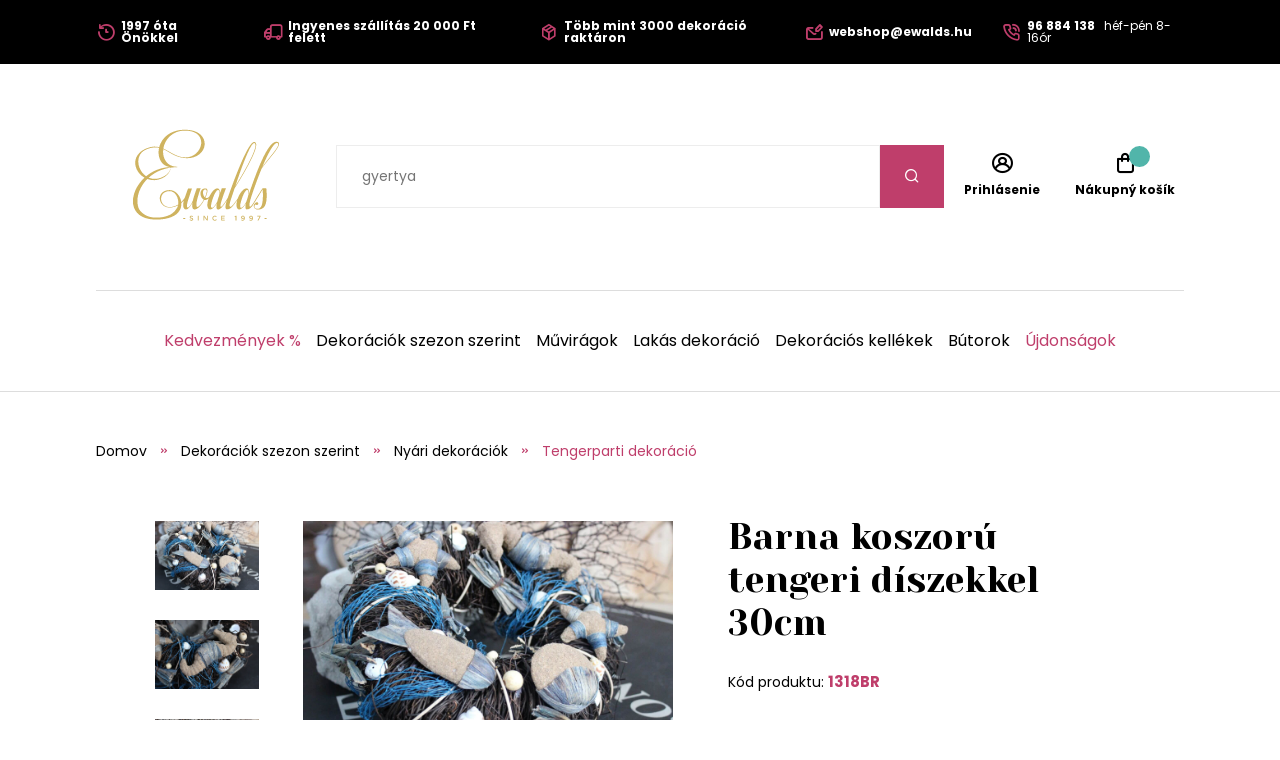

--- FILE ---
content_type: text/html;charset=UTF-8
request_url: https://www.ewalds.hu/termek/barna-koszoru-tengeri-diszekkel-30cm-23966980
body_size: 9718
content:
<!DOCTYPE html>
<html xmlns="http://www.w3.org/1999/xhtml" lang="hu">
    <head>
        <meta charset="UTF-8">
            <title>Barna koszorú tengeri díszekkel 30cm | Ewalds.hu</title>
            
            <meta name="_csrf" content="BEgAgjFxC7DyRWn9u-gNHbZq0JXaZ8bdKfGcewNOwGyFh8p3MXg04FMSP9LfcFyY2MU5eddZ_azjVv7wEcmoT2B5plvk4_tO"/>
            <meta name="_csrf_header" content="X-CSRF-TOKEN"/>
            <meta name="viewport" content="width=device-width, initial-scale=1.0"/>
            <meta http-equiv="Content-Language" content="hu"/>
            <meta http-equiv="Accept-Language" content="hu"/>
            <link rel="preload" as="style" href="/css/fonts.min.css"/>
            <link rel="preload" as="style" href="/css/screen.min.css"/>
            
            <link rel="preload" as="style" href="https://s.ewalds.sk/css/custom.css?v=1699052575000"/>
            <link rel="preload" as="script" href="/js/bundle.min.js"/>
            <link rel="preload" as="script" href="https://scripts.luigisbox.com/LBX-157439.js"/>
            <meta property="og:title" content="Barna koszorú tengeri díszekkel 30cm | Ewalds.hu" />
            
            <meta property="og:image" content="https://s.ewalds.sk/23966000/23966980/405131810.jpg"/>
            <meta property="og:image:alt" content="Barna koszorú tengeri díszekkel 30cm"/>
            <meta property="og:url" content="https://www.ewalds.hu/termek/barna-koszoru-tengeri-diszekkel-30cm-23966980"/>
            <meta property="og:site_name" content="Ewalds.hu" />
            <meta property="og:locale" content="hu"/>
            <meta property="og:type" content="website"/>
            <meta name="facebook-domain-verification" content="1mz1hrq6hkyoj18nkr5awzm1r4zl18"/>
            
            <link rel="apple-touch-icon" sizes="180x180" href="/img/favicon/apple-touch-icon.png"/>
            <link rel="icon" type="image/png" sizes="32x32" href="/img/favicon/favicon-32x32.png"/>
            <link rel="icon" type="image/png" sizes="16x16" href="/img/favicon/favicon-16x16.png"/>
            <link rel="manifest" href="/img/favicon/site.webmanifest"/>
            <link rel="mask-icon" href="/img/favicon/safari-pinned-tab.svg" color="#bf3e6b"/>
            <meta name="msapplication-TileColor" content="#ffffff"/>
            <meta name="theme-color" content="#ffffff"/>
            <link rel="stylesheet" href="https://s.ewalds.sk/css/custom.css?v=1699052575000"/>
            <link rel="stylesheet" href="/css/fonts.min.css"/>
            <link rel="stylesheet" href="/css/screen.min.css"/>
            
            
            
            <script type="application/ld+json">
   {"offers":{"priceCurrency":"HUF","availability":"https://schema.org/InStock","@type":"Offer","url":"https://www.ewalds.hu/termek/barna-koszoru-tengeri-diszekkel-30cm-23966980","price":"6560"},"image":["https://s.ewalds.sk/23966000/23966980/405131810.jpg","https://s.ewalds.sk/23966000/23966980/405131811.jpg","https://s.ewalds.sk/23966000/23966980/405131818.jpg"],"@type":"Product","name":"Barna koszorú tengeri díszekkel 30cm","description":"Barna dekor koszorú tengeri díszekkel - a tavaszi és nyári teraszok tökéletes díszítőeleme. ","mpn":"1318BR","@context":"https://schema.org/"}
</script>

            
            

<script>window.dataLayer = window.dataLayer || []; dataLayer.push({'user_type': 'visitor'});</script>

<script>
    dataLayer.push({
    'ecommerce': {
    'currencyCode': 'HUF',
            'detail': {
            'products': [{
            'name': 'Barna koszorú tengeri díszekkel 30cm',
                    'id': '1318BR',
                    'price': '6560',
                    'category': 'Dekorációk szezon szerint/Nyári dekorációk/Tengerparti dekoráció',
                    'dimension3': 'no',
                    'metric6': 6560
            }]
            }
    },
            'event': 'ecomProductDetailPage'
    });</script>



<!-- Google Tag Manager -->
<script>(function (w, d, s, l, i) {
    w[l] = w[l] || [];
    w[l].push({'gtm.start': new Date().getTime(), event: 'gtm.js'});
    var f = d.getElementsByTagName(s)[0], j = d.createElement(s), dl = l != 'dataLayer' ? '&l=' + l : '';
    j.async = true;
    j.src = 'https://sst.ewalds.hu/web.js?id='+i+dl;
    f.parentNode.insertBefore(j, f);
    })(window, document, 'script', 'dataLayer', 'GTM-TR7DX3');</script>
<!-- End Google Tag Manager -->
    </head>
    
    <body>
        <!-- Google Tag Manager (noscript) -->
        <noscript><iframe src="https://sst.ewalds.hu/ns.html?id=GTM-TR7DX3" height="0" width="0" style="display:none;visibility:hidden"></iframe></noscript>
        <!-- End Google Tag Manager (noscript) -->
        <header class="page-header">
            <div class="info-panel">
                <div class="content-wrap">
                    <div class="container">
                        <div class="column">
                            <ul class="info-list">
<li><a href="#"> <span class="icon icon-history"></span> <span class="text"><strong>1997 óta Önökkel</strong></span> </a></li>
<li><a href="#"> <span class="icon icon-truck"></span> <span class="text"><strong>Ingyenes szállítás 20 000 Ft felett</strong></span> </a></li>
<li><a href="#"> <span class="icon icon-box"></span> <span class="text"><strong>Több mint 3000 dekoráció raktáron</strong></span> </a></li>
</ul>
                        </div>
                        <div class="column">
                            <ul class="info-list">
<li><a href="mailto:webshop@ewalds.hu"> <span class="icon icon-envelope-edit"></span> <span class="text"><strong>webshop@ewalds.hu</strong></span> </a></li>
<li><a href="tel:+36 96 884 138"> <span class="icon icon-phone-volume"></span> <span class="text"><strong>96 884 138</strong> <span class="desktop-m-hide">&nbsp; h&eacute;f-p&eacute;n 8-16&oacute;r</span></span> </a></li>
</ul>
                            <input type="hidden" value="hu" id="selectedLanguageCode"/>
                            
                        </div>
                    </div>
                </div>
            </div>
            
            <div class="items-panel">
                <div class="content-wrap">
                    <div class="container">
                        <div class="left">
                            <a href="#" class="menu-toggle">
                                <span></span>
                                <span></span>
                                <span></span>
                                <span></span>
                            </a>
                            <div class="logo-box">
                                <a href="/">
                                    <img src="/img/logo.svg" alt="Logo Ewalds"/>
                                </a>
                            </div>
                        </div>
                        <div class="center">
                            <div class="quick-search-box">
                                <form action="#">
                                    <input type="text" class="quick-search-box" placeholder="Nájdite vašu dekoráciu, darček, kategóriu" name="s">
                                        <button type="submit" class="submit-form"><span class="icon icon-search"></span></button>
                                </form>
                                
                            </div>
                        </div>
                        <div class="right">
                            <ul class="user-actions-list">
                                <li class="mobile-show">
                                    <a href="#" class="open-menu">
                                        <span class="icon icon-search"></span>
                                    </a>
                                </li>
                                
                                <li>
                                    <a href="/login" class="user-action-item">
                                        <span class="icon icon-user-circle"></span>
                                        <span class="text">Prihlásenie</span>
                                    </a>
                                </li>
                                <li>
                                    <a href="/cart" class="user-action-item">
                                        <span class="products-count cart"></span>
                                        <span class="icon icon-shopping-bag"></span>
                                        <span class="text">Nákupný košík</span>
                                    </a>
                                    <div class="header-cart-box">
                                    </div>
                                </li>
                            </ul>
                        </div>
                    </div>
                </div>
            </div>
            <nav class="main-nav">
                <div class="content-wrap">
                    <ul class="categories-list">
                        <li>
                            <a href="/kategoria/kedvezmenyek-208612" class="primary-color">Kedvezmények %</a>
                        </li>
                        
                        <li class="has-sub-menu">
                            <a href="/kategoria/dekoraciok-szezon-szerint-407411627">Dekorációk szezon szerint</a>
                            <div class="sub-menu">
                                <div class="content-wrap">
                                    <div class="category-boxes-container">
                                        <div class="category-box">
                                            <a href="/kategoria/karacsonyi-dekoracio-52646">
                                                <div class="inner">
                                                    <figure class="image fit-image">
                                                        <!--<img th:alt="${child.name}" th:src="${child.imageUrl}" />-->
                                                        <img src="/img/default-product-img.png" alt="Karácsonyi dekoráció" data-src="https://s.ewalds.sk/52000/52646/445917345.jpg" class="lazyload"/>
                                                    </figure>
                                                    <div class="text">
                                                        <h3 class="category-title">Karácsonyi dekoráció</h3>
                                                    </div>
                                                </div>
                                            </a>
                                        </div>
                                        <div class="category-box">
                                            <a href="/kategoria/oszi-dekoraciok-6205609">
                                                <div class="inner">
                                                    <figure class="image fit-image">
                                                        <!--<img th:alt="${child.name}" th:src="${child.imageUrl}" />-->
                                                        <img src="/img/default-product-img.png" alt="Őszi dekorációk" data-src="https://s.ewalds.sk/6205000/6205609/445917342.jpg" class="lazyload"/>
                                                    </figure>
                                                    <div class="text">
                                                        <h3 class="category-title">Őszi dekorációk</h3>
                                                    </div>
                                                </div>
                                            </a>
                                        </div>
                                        <div class="category-box">
                                            <a href="/kategoria/tavaszi-dekoraciok-146406839">
                                                <div class="inner">
                                                    <figure class="image fit-image">
                                                        <!--<img th:alt="${child.name}" th:src="${child.imageUrl}" />-->
                                                        <img src="/img/default-product-img.png" alt="Tavaszi dekorációk" data-src="https://s.ewalds.sk/146406000/146406839/445917341.jpg" class="lazyload"/>
                                                    </figure>
                                                    <div class="text">
                                                        <h3 class="category-title">Tavaszi dekorációk</h3>
                                                    </div>
                                                </div>
                                            </a>
                                        </div>
                                        <div class="category-box">
                                            <a href="/kategoria/nyari-dekoraciok-5913523">
                                                <div class="inner">
                                                    <figure class="image fit-image">
                                                        <!--<img th:alt="${child.name}" th:src="${child.imageUrl}" />-->
                                                        <img src="/img/default-product-img.png" alt="Nyári dekorációk" data-src="https://s.ewalds.sk/5913000/5913523/445917344.jpg" class="lazyload"/>
                                                    </figure>
                                                    <div class="text">
                                                        <h3 class="category-title">Nyári dekorációk</h3>
                                                    </div>
                                                </div>
                                            </a>
                                        </div>
                                        <div class="category-box">
                                            <a href="/kategoria/sirdiszek-6094064">
                                                <div class="inner">
                                                    <figure class="image fit-image">
                                                        <!--<img th:alt="${child.name}" th:src="${child.imageUrl}" />-->
                                                        <img src="/img/default-product-img.png" alt="Sírdíszek" data-src="https://s.ewalds.sk/6094000/6094064/445917338.jpg" class="lazyload"/>
                                                    </figure>
                                                    <div class="text">
                                                        <h3 class="category-title">Sírdíszek</h3>
                                                    </div>
                                                </div>
                                            </a>
                                        </div>
                                        <div class="category-box">
                                            <a href="/kategoria/ajandekcsomagok-446945631">
                                                <div class="inner">
                                                    <figure class="image fit-image">
                                                        <!--<img th:alt="${child.name}" th:src="${child.imageUrl}" />-->
                                                        <img src="/img/default-product-img.png" alt="Ajándékcsomagok" data-src="https://s.ewalds.sk/446945000/446945631/446945807.jpg" class="lazyload"/>
                                                    </figure>
                                                    <div class="text">
                                                        <h3 class="category-title">Ajándékcsomagok</h3>
                                                    </div>
                                                </div>
                                            </a>
                                        </div>
                                    </div>
                                </div>
                            </div>
                        </li>
                        <li class="has-sub-menu">
                            <a href="/kategoria/muviragok-465147">Művirágok</a>
                            <div class="sub-menu">
                                <div class="content-wrap">
                                    <div class="category-boxes-container">
                                        <div class="category-box">
                                            <a href="/kategoria/muvirag-vazaba-1197528">
                                                <div class="inner">
                                                    <figure class="image fit-image">
                                                        <!--<img th:alt="${child.name}" th:src="${child.imageUrl}" />-->
                                                        <img src="/img/default-product-img.png" alt="Művirág vázába" data-src="https://s.ewalds.sk/1197000/1197528/431504052.jpg" class="lazyload"/>
                                                    </figure>
                                                    <div class="text">
                                                        <h3 class="category-title">Művirág vázába</h3>
                                                    </div>
                                                </div>
                                            </a>
                                        </div>
                                        <div class="category-box">
                                            <a href="/kategoria/viragfajtak-szerint-405043073">
                                                <div class="inner">
                                                    <figure class="image fit-image">
                                                        <!--<img th:alt="${child.name}" th:src="${child.imageUrl}" />-->
                                                        <img src="/img/default-product-img.png" alt="Virágfajták szerint" data-src="https://s.ewalds.sk/405043000/405043073/431517146.jpg" class="lazyload"/>
                                                    </figure>
                                                    <div class="text">
                                                        <h3 class="category-title">Virágfajták szerint</h3>
                                                    </div>
                                                </div>
                                            </a>
                                        </div>
                                        <div class="category-box">
                                            <a href="/kategoria/tipus-szerint-405299402">
                                                <div class="inner">
                                                    <figure class="image fit-image">
                                                        <!--<img th:alt="${child.name}" th:src="${child.imageUrl}" />-->
                                                        <img src="/img/default-product-img.png" alt="Típus szerint" data-src="https://s.ewalds.sk/405299000/405299402/431517184.jpg" class="lazyload"/>
                                                    </figure>
                                                    <div class="text">
                                                        <h3 class="category-title">Típus szerint</h3>
                                                    </div>
                                                </div>
                                            </a>
                                        </div>
                                        <div class="category-box">
                                            <a href="/kategoria/luxus-muviragok-1135823">
                                                <div class="inner">
                                                    <figure class="image fit-image">
                                                        <!--<img th:alt="${child.name}" th:src="${child.imageUrl}" />-->
                                                        <img src="/img/default-product-img.png" alt="Luxus művirágok" data-src="https://s.ewalds.sk/1135000/1135823/431504049.jpg" class="lazyload"/>
                                                    </figure>
                                                    <div class="text">
                                                        <h3 class="category-title">Luxus művirágok</h3>
                                                    </div>
                                                </div>
                                            </a>
                                        </div>
                                    </div>
                                </div>
                            </div>
                        </li>
                        <li class="has-sub-menu">
                            <a href="/kategoria/lakas-dekoracio-421675339">Lakás dekoráció</a>
                            <div class="sub-menu">
                                <div class="content-wrap">
                                    <div class="category-boxes-container">
                                        <div class="category-box">
                                            <a href="/kategoria/kiegeszitok-tengeri-fubol-442786142">
                                                <div class="inner">
                                                    <figure class="image fit-image">
                                                        <!--<img th:alt="${child.name}" th:src="${child.imageUrl}" />-->
                                                        <img src="/img/default-product-img.png" alt="Kiegészítők tengeri fűből" data-src="https://s.ewalds.sk/442786000/442786142/442787415.jpg" class="lazyload"/>
                                                    </figure>
                                                    <div class="text">
                                                        <h3 class="category-title">Kiegészítők tengeri fűből</h3>
                                                    </div>
                                                </div>
                                            </a>
                                        </div>
                                        <div class="category-box">
                                            <a href="/kategoria/angyalok-es-szobrok-1893597">
                                                <div class="inner">
                                                    <figure class="image fit-image">
                                                        <!--<img th:alt="${child.name}" th:src="${child.imageUrl}" />-->
                                                        <img src="/img/default-product-img.png" alt="Angyalok és szobrok" data-src="https://s.ewalds.sk/1893000/1893597/424288281.jpg" class="lazyload"/>
                                                    </figure>
                                                    <div class="text">
                                                        <h3 class="category-title">Angyalok és szobrok</h3>
                                                    </div>
                                                </div>
                                            </a>
                                        </div>
                                        <div class="category-box">
                                            <a href="/kategoria/gyertyak-es-gyertyatartok-2173971">
                                                <div class="inner">
                                                    <figure class="image fit-image">
                                                        <!--<img th:alt="${child.name}" th:src="${child.imageUrl}" />-->
                                                        <img src="/img/default-product-img.png" alt="Gyertyák és gyertyatartók" data-src="https://s.ewalds.sk/2173000/2173971/424288355.jpg" class="lazyload"/>
                                                    </figure>
                                                    <div class="text">
                                                        <h3 class="category-title">Gyertyák és gyertyatartók</h3>
                                                    </div>
                                                </div>
                                            </a>
                                        </div>
                                        <div class="category-box">
                                            <a href="/kategoria/viragcserepek-es-vazak-1920687">
                                                <div class="inner">
                                                    <figure class="image fit-image">
                                                        <!--<img th:alt="${child.name}" th:src="${child.imageUrl}" />-->
                                                        <img src="/img/default-product-img.png" alt="Virágcserepek és vázák" data-src="https://s.ewalds.sk/1920000/1920687/424288310.jpg" class="lazyload"/>
                                                    </figure>
                                                    <div class="text">
                                                        <h3 class="category-title">Virágcserepek és vázák</h3>
                                                    </div>
                                                </div>
                                            </a>
                                        </div>
                                        <div class="category-box">
                                            <a href="/kategoria/talalas-es-teritek-405864715">
                                                <div class="inner">
                                                    <figure class="image fit-image">
                                                        <!--<img th:alt="${child.name}" th:src="${child.imageUrl}" />-->
                                                        <img src="/img/default-product-img.png" alt="Tálalás és teríték" data-src="https://s.ewalds.sk/405864000/405864715/445902526.jpg" class="lazyload"/>
                                                    </figure>
                                                    <div class="text">
                                                        <h3 class="category-title">Tálalás és teríték</h3>
                                                    </div>
                                                </div>
                                            </a>
                                        </div>
                                        <div class="category-box">
                                            <a href="/kategoria/asztali-diszek-405955650">
                                                <div class="inner">
                                                    <figure class="image fit-image">
                                                        <!--<img th:alt="${child.name}" th:src="${child.imageUrl}" />-->
                                                        <img src="/img/default-product-img.png" alt="Asztali díszek" data-src="https://s.ewalds.sk/405955000/405955650/431458454.jpg" class="lazyload"/>
                                                    </figure>
                                                    <div class="text">
                                                        <h3 class="category-title">Asztali díszek</h3>
                                                    </div>
                                                </div>
                                            </a>
                                        </div>
                                        <div class="category-box">
                                            <a href="/kategoria/tukrok-orak-es-fali-diszek-405916679">
                                                <div class="inner">
                                                    <figure class="image fit-image">
                                                        <!--<img th:alt="${child.name}" th:src="${child.imageUrl}" />-->
                                                        <img src="/img/default-product-img.png" alt="Tükrök, orák és fali díszek" data-src="https://s.ewalds.sk/405916000/405916679/431505040.jpg" class="lazyload"/>
                                                    </figure>
                                                    <div class="text">
                                                        <h3 class="category-title">Tükrök, orák és fali díszek</h3>
                                                    </div>
                                                </div>
                                            </a>
                                        </div>
                                        <div class="category-box">
                                            <a href="/kategoria/konyvtamaszok-405953741">
                                                <div class="inner">
                                                    <figure class="image fit-image">
                                                        <!--<img th:alt="${child.name}" th:src="${child.imageUrl}" />-->
                                                        <img src="/img/default-product-img.png" alt="Könyvtámaszok" data-src="https://s.ewalds.sk/405953000/405953741/431505041.jpg" class="lazyload"/>
                                                    </figure>
                                                    <div class="text">
                                                        <h3 class="category-title">Könyvtámaszok</h3>
                                                    </div>
                                                </div>
                                            </a>
                                        </div>
                                        <div class="category-box">
                                            <a href="/kategoria/dobozok-es-perselyek-405916338">
                                                <div class="inner">
                                                    <figure class="image fit-image">
                                                        <!--<img th:alt="${child.name}" th:src="${child.imageUrl}" />-->
                                                        <img src="/img/default-product-img.png" alt="Dobozok és perselyek" data-src="https://s.ewalds.sk/405916000/405916338/431505042.jpg" class="lazyload"/>
                                                    </figure>
                                                    <div class="text">
                                                        <h3 class="category-title">Dobozok és perselyek</h3>
                                                    </div>
                                                </div>
                                            </a>
                                        </div>
                                        <div class="category-box">
                                            <a href="/kategoria/lakasillatosito-405953868">
                                                <div class="inner">
                                                    <figure class="image fit-image">
                                                        <!--<img th:alt="${child.name}" th:src="${child.imageUrl}" />-->
                                                        <img src="/img/default-product-img.png" alt="Lakásillatosító" data-src="https://s.ewalds.sk/405953000/405953868/431505039.jpg" class="lazyload"/>
                                                    </figure>
                                                    <div class="text">
                                                        <h3 class="category-title">Lakásillatosító</h3>
                                                    </div>
                                                </div>
                                            </a>
                                        </div>
                                        <div class="category-box">
                                            <a href="/kategoria/diszparnak-es-takarok-405874910">
                                                <div class="inner">
                                                    <figure class="image fit-image">
                                                        <!--<img th:alt="${child.name}" th:src="${child.imageUrl}" />-->
                                                        <img src="/img/default-product-img.png" alt="Díszpárnák és takarók" data-src="https://s.ewalds.sk/405874000/405874910/443935954.jpg" class="lazyload"/>
                                                    </figure>
                                                    <div class="text">
                                                        <h3 class="category-title">Díszpárnák és takarók</h3>
                                                    </div>
                                                </div>
                                            </a>
                                        </div>
                                        <div class="category-box">
                                            <a href="/kategoria/kepkeretek-1873928">
                                                <div class="inner">
                                                    <figure class="image fit-image">
                                                        <!--<img th:alt="${child.name}" th:src="${child.imageUrl}" />-->
                                                        <img src="/img/default-product-img.png" alt="Képkeretek" data-src="https://s.ewalds.sk/1873000/1873928/431505044.jpg" class="lazyload"/>
                                                    </figure>
                                                    <div class="text">
                                                        <h3 class="category-title">Képkeretek</h3>
                                                    </div>
                                                </div>
                                            </a>
                                        </div>
                                    </div>
                                </div>
                            </div>
                        </li>
                        <li class="has-sub-menu">
                            <a href="/kategoria/dekoracios-kellekek-609249">Dekorációs kellékek</a>
                            <div class="sub-menu">
                                <div class="content-wrap">
                                    <div class="category-boxes-container">
                                        <div class="category-box">
                                            <a href="/kategoria/szalagok-es-organzak-609264">
                                                <div class="inner">
                                                    <figure class="image fit-image">
                                                        <!--<img th:alt="${child.name}" th:src="${child.imageUrl}" />-->
                                                        <img src="/img/default-product-img.png" alt="Szalagok és organzák" data-src="https://s.ewalds.sk/609000/609264/431505448.jpg" class="lazyload"/>
                                                    </figure>
                                                    <div class="text">
                                                        <h3 class="category-title">Szalagok és organzák</h3>
                                                    </div>
                                                </div>
                                            </a>
                                        </div>
                                        <div class="category-box">
                                            <a href="/kategoria/dekoralhato-tarolok-406613987">
                                                <div class="inner">
                                                    <figure class="image fit-image">
                                                        <!--<img th:alt="${child.name}" th:src="${child.imageUrl}" />-->
                                                        <img src="/img/default-product-img.png" alt="Dekorálható tárolók" data-src="https://s.ewalds.sk/406613000/406613987/431505447.jpg" class="lazyload"/>
                                                    </figure>
                                                    <div class="text">
                                                        <h3 class="category-title">Dekorálható tárolók</h3>
                                                    </div>
                                                </div>
                                            </a>
                                        </div>
                                        <div class="category-box">
                                            <a href="/kategoria/kreativ-kiegeszitok-408104049">
                                                <div class="inner">
                                                    <figure class="image fit-image">
                                                        <!--<img th:alt="${child.name}" th:src="${child.imageUrl}" />-->
                                                        <img src="/img/default-product-img.png" alt="Kreatív kiegészítők" data-src="https://s.ewalds.sk/408104000/408104049/431505445.jpg" class="lazyload"/>
                                                    </figure>
                                                    <div class="text">
                                                        <h3 class="category-title">Kreatív kiegészítők</h3>
                                                    </div>
                                                </div>
                                            </a>
                                        </div>
                                        <div class="category-box">
                                            <a href="/kategoria/florex-es-viragkoteszeti-kellekek-609256">
                                                <div class="inner">
                                                    <figure class="image fit-image">
                                                        <!--<img th:alt="${child.name}" th:src="${child.imageUrl}" />-->
                                                        <img src="/img/default-product-img.png" alt="Florex és virágkötészeti kellékek" data-src="https://s.ewalds.sk/609000/609256/431505444.jpg" class="lazyload"/>
                                                    </figure>
                                                    <div class="text">
                                                        <h3 class="category-title">Florex és virágkötészeti kellékek</h3>
                                                    </div>
                                                </div>
                                            </a>
                                        </div>
                                        <div class="category-box">
                                            <a href="/kategoria/mecsestartok-51105700">
                                                <div class="inner">
                                                    <figure class="image fit-image">
                                                        <!--<img th:alt="${child.name}" th:src="${child.imageUrl}" />-->
                                                        <img src="/img/default-product-img.png" alt="Mécsestartók" data-src="https://s.ewalds.sk/51105000/51105700/431505443.jpg" class="lazyload"/>
                                                    </figure>
                                                    <div class="text">
                                                        <h3 class="category-title">Mécsestartók</h3>
                                                    </div>
                                                </div>
                                            </a>
                                        </div>
                                    </div>
                                </div>
                            </div>
                        </li>
                        <li class="has-sub-menu">
                            <a href="/kategoria/butorok-405953756">Bútorok</a>
                            <div class="sub-menu">
                                <div class="content-wrap">
                                    <div class="category-boxes-container">
                                        <div class="category-box">
                                            <a href="/kategoria/etkezoszekek-439306644">
                                                <div class="inner">
                                                    <figure class="image fit-image">
                                                        <!--<img th:alt="${child.name}" th:src="${child.imageUrl}" />-->
                                                        <img src="/img/default-product-img.png" alt="Étkezőszékek" data-src="https://s.ewalds.sk/439306000/439306644/439308199.jpg" class="lazyload"/>
                                                    </figure>
                                                    <div class="text">
                                                        <h3 class="category-title">Étkezőszékek</h3>
                                                    </div>
                                                </div>
                                            </a>
                                        </div>
                                        <div class="category-box">
                                            <a href="/kategoria/ulogarniturak-fotelek-es-ottomanok-405874997">
                                                <div class="inner">
                                                    <figure class="image fit-image">
                                                        <!--<img th:alt="${child.name}" th:src="${child.imageUrl}" />-->
                                                        <img src="/img/default-product-img.png" alt="Ülőgarnitúrák, fotelek és ottománok" data-src="https://s.ewalds.sk/405874000/405874997/443933958.jpg" class="lazyload"/>
                                                    </figure>
                                                    <div class="text">
                                                        <h3 class="category-title">Ülőgarnitúrák, fotelek és ottománok</h3>
                                                    </div>
                                                </div>
                                            </a>
                                        </div>
                                        <div class="category-box">
                                            <a href="/kategoria/szekrenyek-es-asztalok-424583214">
                                                <div class="inner">
                                                    <figure class="image fit-image">
                                                        <!--<img th:alt="${child.name}" th:src="${child.imageUrl}" />-->
                                                        <img src="/img/default-product-img.png" alt="Szekrények és asztalok" data-src="https://s.ewalds.sk/424583000/424583214/443933959.jpg" class="lazyload"/>
                                                    </figure>
                                                    <div class="text">
                                                        <h3 class="category-title">Szekrények és asztalok</h3>
                                                    </div>
                                                </div>
                                            </a>
                                        </div>
                                        <div class="category-box">
                                            <a href="/kategoria/szonyegek-442464632">
                                                <div class="inner">
                                                    <figure class="image fit-image">
                                                        <!--<img th:alt="${child.name}" th:src="${child.imageUrl}" />-->
                                                        <img src="/img/default-product-img.png" alt="Szőnyegek" data-src="https://s.ewalds.sk/442464000/442464632/443933926.jpg" class="lazyload"/>
                                                    </figure>
                                                    <div class="text">
                                                        <h3 class="category-title">Szőnyegek</h3>
                                                    </div>
                                                </div>
                                            </a>
                                        </div>
                                        <div class="category-box">
                                            <a href="/kategoria/kerti-butor-419194215">
                                                <div class="inner">
                                                    <figure class="image fit-image">
                                                        <!--<img th:alt="${child.name}" th:src="${child.imageUrl}" />-->
                                                        <img src="/img/default-product-img.png" alt="Kerti bútor" data-src="https://s.ewalds.sk/419194000/419194215/443203458.jpg" class="lazyload"/>
                                                    </figure>
                                                    <div class="text">
                                                        <h3 class="category-title">Kerti bútor</h3>
                                                    </div>
                                                </div>
                                            </a>
                                        </div>
                                        <div class="category-box">
                                            <a href="/kategoria/tarolos-ulokek-es-taburettek-424585187">
                                                <div class="inner">
                                                    <figure class="image fit-image">
                                                        <!--<img th:alt="${child.name}" th:src="${child.imageUrl}" />-->
                                                        <img src="/img/default-product-img.png" alt="Tárolós ülőkék és taburettek" data-src="https://s.ewalds.sk/424585000/424585187/443933960.jpg" class="lazyload"/>
                                                    </figure>
                                                    <div class="text">
                                                        <h3 class="category-title">Tárolós ülőkék és taburettek</h3>
                                                    </div>
                                                </div>
                                            </a>
                                        </div>
                                    </div>
                                </div>
                            </div>
                        </li>
                        
                        <li>
                            <a href="/kategoria/2023-as-ujdonsagok-440711709?" class="primary-color">Újdonságok</a>
                        </li>
                    </ul>
                    <div class="read-more-box mobile-show">
                        <ul class="pictograms-list">
                            <li>
                                <a href="/rolunk#" target="_self">
                                    <span class="icon icon-history"></span>
                                    Szépítünk 1997 óta
                                </a>
                            </li>
                            <li>
                                <a href="/pages/miert-vasaroljon-tolunk" target="_self">
                                    <span class="icon icon-box"></span>
                                    Több mint 3000 dekoráció raktáron
                                </a>
                            </li>
                            <li>
                                <a href="/rolunk#" target="_self">
                                    <span class="icon icon-shop"></span>
                                    700 négyzetméteres üzlet és bemutatóterem
                                </a>
                            </li>
                            <li>
                                <a href="/pages/miert-vasaroljon-tolunk" target="_self">
                                    <span class="icon icon-palette"></span>
                                    Trendi, időtlen minták és színek
                                </a>
                            </li>
                            <li class="hidden-item">
                                <a href="/pages/miert-vasaroljon-tolunk" target="_self">
                                    <span class="icon icon-smile-beam"></span>
                                    Személyre szabott díszítés az igényeknek megfelelően
                                </a>
                            </li>
                            <li class="hidden-item">
                                <a href="/pages/miert-vasaroljon-tolunk" target="_self">
                                    <span class="icon icon-flower"></span>
                                    Kézzel készített dekorációk
                                </a>
                            </li>
                            <li class="hidden-item">
                                <a href="/pages/miert-vasaroljon-tolunk" target="_self">
                                    <span class="icon icon-heart"></span>
                                    Szeretettel készített dekorációk
                                </a>
                            </li>
                            <li class="hidden-item">
                                <a href="/pages/szallitas-es-fizetes-modja" target="_self">
                                    <span class="icon icon-truck"></span>
                                    Ingyenes szállítás 20 000 FT feletti vásárlás esetén
                                </a>
                            </li>
                        </ul>
                        <a href="#" class="read-more" data-show-text="Zobraziť všetky výhody" data-hide-text="Skryť výhody">Zobraziť všetky výhody</a>
                    </div>
                    <ul class="pages-list mobile-show">
    <li class="has-sub-menu">
        <a href="#" class="open-sub-menu">Ügyfeleink számára</a>
        <ul class="sub-menu">
            <li><a href="/pages/miert-vasaroljon-tolunk" target="_self">Miért vásároljon tőlünk?</a></li>
            <li><a href="/pages/szallitas-es-fizetes-modja" target="_self">Szállítás és fizetés módja</a></li>
            <li><a href="/kapcsolat" target="_self">Kapcsolat</a></li>
            <li><a href="/pages/reklamaciok" target="_self">Reklamációk</a></li>
            <li><a href="/rolunk#" target="_self">Rólunk</a></li>
            <li><a href="/pages/szerzodesi-feltetetek" target="_self">Üzleti feltételek</a></li>
            <li><a href="/newsletter" target="_self">Newsletter</a></li>
        </ul>
    </li>
    <li class="has-sub-menu">
        <a href="#" class="open-sub-menu">Nagykereskedelem</a>
        <ul class="sub-menu">
            <li><a href="/pages/karacsonyi-showroom-2025" target="_self">Karácsonyi showroom 2025</a></li>
            <li><a href="/pages/online-karacsonyi-showroom-2025" target="_self">Online Karácsonyi Showroom 2025</a></li>
            <li><a href="/pages/nagykereskedelem" target="_self">Nagykereskedelmi feltételek</a></li>
        </ul>
    </li>
    
    <li>
        <a href="/aktualitasok" target="_self">Aktualitások</a>
    </li>
    <li>
        <a href="/blogunk" target="_self">Blogunk</a>
    </li>
    <li>
        <a href="/kapcsolat" target="_self">Bolt</a>
    </li>
</ul>
                    <div class="mobile-nav-socials mobile-show">
                        <h4 class="mobile-nav-title">Közösségi hálózataink</h4>
                        <ul class="socials-list">
                            <li><a href="https://www.facebook.com/ewalds.hu" target="_blank" rel="noreferrer" alt="Facebook"><span class="icon icon-facebook-f"></span> <span class="mobile-hide-m">Facebook</span></a></li>
                            <li><a href="https://www.instagram.com/ewalds.hu" target="_blank" rel="noreferrer" alt="Instagram"><span class="icon icon-instagram"></span> <span class="mobile-hide-m">Instagram</span></a></li>
                            <li><a href="https://sk.pinterest.com/ewalds_the_flower_fabric/" target="_blank" rel="noreferrer" alt="Pinterest"><span class="icon icon-pinterest"></span> <span class="mobile-hide-m">Pinterest</span></a></li>
                            <li><a href="https://www.youtube.com/channel/UC1BYc_Z48yUURJNHwSJWWug" target="_blank" rel="noreferrer" alt="Youtube"><span class="icon icon-youtube"></span> <span class="mobile-hide-m">Youtube</span></a></li>
                        </ul>
                    </div>
                    <ul class="mobile-contact-items-list mobile-show">
<li><a href="mailto:webshop@ewalds.hu"><span class="text"><strong>webshop@ewalds.hu</strong></span></a></li>
<li><a href="tel:+36 96 884 138"><strong>+36 96 884 138&nbsp;</strong> H&eacute;-P&eacute;n 8-16&oacute; </a></li>
</ul>
            </nav>
            <a href="#" class="scroll-to-top"><span class="icon icon-arrow-right"></span></a>
        </header>
<main>
    <section class="product-detail">
        <div class="content-wrap">
            <ul class="breadcrumbs-list">
                <li><a href="/"><span class="icon-home-alt mobile-show"></span><span class="mobile-hide">Domov</span></a></li>
                <li><a href="/kategoria/dekoraciok-szezon-szerint-407411627"><span>Dekorációk szezon szerint</span></a></li>
                <li><a href="/kategoria/nyari-dekoraciok-5913523"><span>Nyári dekorációk</span></a></li>
                <li><a href="/kategoria/tengerparti-dekoracio-405025792"><span class="current">Tengerparti dekoráció</span></a></li>
            </ul>
            <div class="container">
                <div class="product-detail-preview-box">
                    <div class="mini-previews">
                        
                        <figure class="mini-image">
                            <a href="https://s.ewalds.sk/23966000/23966980/405131810.jpg" class="open-gallery">
                                <img src="https://s.ewalds.sk/23966000/23966980/405131810.jpg" onError="$(this).parent('a').parent('figure').remove();" class="gallery-item">
                            </a>
                        </figure>
                        <figure class="mini-image">
                            <a href="https://s.ewalds.sk/23966000/23966980/405131811.jpg" class="open-gallery">
                                <img src="https://s.ewalds.sk/23966000/23966980/405131811.jpg" onError="$(this).parent('a').parent('figure').remove();" class="gallery-item">
                            </a>
                        </figure>
                        <figure class="mini-image">
                            <a href="https://s.ewalds.sk/23966000/23966980/405131818.jpg" class="open-gallery">
                                <img src="https://s.ewalds.sk/23966000/23966980/405131818.jpg" onError="$(this).parent('a').parent('figure').remove();" class="gallery-item">
                            </a>
                        </figure>
                        
                    </div>
                    <div class="preview">
                        
                        
                        <figure class="image">
                            <a href="#" class="open-gallery">
                                <img src="https://s.ewalds.sk/23966000/23966980/405131810.jpg" class="gallery-item">
                            </a>
                        </figure>
                    </div>
                </div>
                <div class="product-detail-text-box">
                    <h1 class="product-detail-title">Barna koszorú tengeri díszekkel 30cm</h1>
                    <p class="product-code">Kód produktu: <a href="#">1318BR</a></p>
                    <div class="gallery-slider-box swiper-container">
                        <div class="gallery-slider-wrapper swiper-wrapper">
                            
                            <figure class="gallery-item swiper-slide">
                                <a href="https://s.ewalds.sk/23966000/23966980/405131810.jpg">
                                    <img src="https://s.ewalds.sk/23966000/23966980/405131810.jpg" onError="$(this).parent('a').parent('figure').remove();">
                                </a>
                            </figure>
                            <figure class="gallery-item swiper-slide">
                                <a href="https://s.ewalds.sk/23966000/23966980/405131811.jpg">
                                    <img src="https://s.ewalds.sk/23966000/23966980/405131811.jpg" onError="$(this).parent('a').parent('figure').remove();">
                                </a>
                            </figure>
                            <figure class="gallery-item swiper-slide">
                                <a href="https://s.ewalds.sk/23966000/23966980/405131818.jpg">
                                    <img src="https://s.ewalds.sk/23966000/23966980/405131818.jpg" onError="$(this).parent('a').parent('figure').remove();">
                                </a>
                            </figure>
                        </div>
                        <div class="gallery-slider-pagination"></div>
                    </div>
                    <div class="read-more-box">
                        <p>Barna dekor koszorú tengeri díszekkel - a tavaszi és nyári teraszok tökéletes díszítőeleme. </p>
                        <p>Paraméterek: koszorú átmérője 30cm, koszorú vastagsága 11cm</p>
                        <p class="hidden-item">Anyagösszetétel: természetes anyag, szintetikus anyag</p>
                        <a href="#" class="read-more" data-show-text="Zobraziť celý popis" data-hide-text="Čítať menej">Zobraziť celý popis</a>
                    </div>
                    <div class="prices-container">
                        <p class="price">6 560 FT </p>
                        <p class="price-without-vat">5 170 FT bez DPH </p>
                        
                        
                        
                    </div>
                    <div id="polozkaStockStatus23966980">
                        <p class="stock-status in-stock">
                            <span class="icon icon-box"></span> SKLADOM - odosielame ihneď
                        </p>
                        
                        
                        
                        
                    </div>
                    
                    <form class="add-to-cart-form">
                        <input type="hidden" id="productId" value="23966980">
                        <input type="hidden" id="cartQty" value="0">
                        <div class="number-input-box">
                            <input type="number" name="productQty" value="1" min="1" max="32">
                            <button type="button" class="input-action plus">+</button>
                            <button type="button" class="input-action minus">-</button>
                        </div>
                        <button href="#" class="button add-to-cart style-4">Do košíka</button>
                    </form>
                    <div class="free-shipping-progress-bar produkt">
                    </div>
                    <div class="read-more-box mobile-show">
                        <ul class="pictograms-list">
                            <li>
                                <a href="/rolunk#" target="_self">
                                    <span class="icon icon-history"></span>
                                    Szépítünk 1997 óta
                                </a>
                            </li>
                            <li>
                                <a href="/pages/miert-vasaroljon-tolunk" target="_self">
                                    <span class="icon icon-box"></span>
                                    Több mint 3000 dekoráció raktáron
                                </a>
                            </li>
                            <li>
                                <a href="/rolunk#" target="_self">
                                    <span class="icon icon-shop"></span>
                                    700 négyzetméteres üzlet és bemutatóterem
                                </a>
                            </li>
                            <li>
                                <a href="/pages/miert-vasaroljon-tolunk" target="_self">
                                    <span class="icon icon-palette"></span>
                                    Trendi, időtlen minták és színek
                                </a>
                            </li>
                            <li class="hidden-item">
                                <a href="/pages/miert-vasaroljon-tolunk" target="_self">
                                    <span class="icon icon-smile-beam"></span>
                                    Személyre szabott díszítés az igényeknek megfelelően
                                </a>
                            </li>
                            <li class="hidden-item">
                                <a href="/pages/miert-vasaroljon-tolunk" target="_self">
                                    <span class="icon icon-flower"></span>
                                    Kézzel készített dekorációk
                                </a>
                            </li>
                            <li class="hidden-item">
                                <a href="/pages/miert-vasaroljon-tolunk" target="_self">
                                    <span class="icon icon-heart"></span>
                                    Szeretettel készített dekorációk
                                </a>
                            </li>
                            <li class="hidden-item">
                                <a href="/pages/szallitas-es-fizetes-modja" target="_self">
                                    <span class="icon icon-truck"></span>
                                    Ingyenes szállítás 20 000 FT feletti vásárlás esetén
                                </a>
                            </li>
                        </ul>
                        <a href="#" class="read-more" data-show-text="Zobraziť všetky výhody" data-hide-text="Skryť výhody">Zobraziť všetky výhody</a>
                    </div>
                </div>
            </div>
        </div>
    </section>
    <section class="content-section mobile-hide">
        <article>
            <div class="content-wrap">
                <div class="picto-slider-box swiper-container">
                    <div class="picto-slider-wrapper swiper-wrapper">
                        <div class="picto-slider-item swiper-slide">
                            <a href="/rolunk#" target="_self">
                                <span class="icon icon-history"></span>
                                <p>Szépítünk 1997 óta</p>
                            </a>
                        </div>
                        <div class="picto-slider-item swiper-slide">
                            <a href="/pages/miert-vasaroljon-tolunk" target="_self">
                                <span class="icon icon-box"></span>
                                <p>Több mint 3000 dekoráció raktáron</p>
                            </a>
                        </div>
                        <div class="picto-slider-item swiper-slide">
                            <a href="/rolunk#" target="_self">
                                <span class="icon icon-shop"></span>
                                <p>700 négyzetméteres üzlet és bemutatóterem</p>
                            </a>
                        </div>
                        <div class="picto-slider-item swiper-slide">
                            <a href="/pages/miert-vasaroljon-tolunk" target="_self">
                                <span class="icon icon-palette"></span>
                                <p>Trendi, időtlen minták és színek</p>
                            </a>
                        </div>
                        <div class="picto-slider-item swiper-slide">
                            <a href="/pages/miert-vasaroljon-tolunk" target="_self">
                                <span class="icon icon-smile-beam"></span>
                                <p>Személyre szabott díszítés az igényeknek megfelelően</p>
                            </a>
                        </div>
                        <div class="picto-slider-item swiper-slide">
                            <a href="/pages/miert-vasaroljon-tolunk" target="_self">
                                <span class="icon icon-flower"></span>
                                <p>Kézzel készített dekorációk</p>
                            </a>
                        </div>
                        <div class="picto-slider-item swiper-slide">
                            <a href="/pages/miert-vasaroljon-tolunk" target="_self">
                                <span class="icon icon-heart"></span>
                                <p>Szeretettel készített dekorációk</p>
                            </a>
                        </div>
                        <div class="picto-slider-item swiper-slide">
                            <a href="/pages/szallitas-es-fizetes-modja" target="_self">
                                <span class="icon icon-truck"></span>
                                <p>Ingyenes szállítás 20 000 FT feletti vásárlás esetén</p>
                            </a>
                        </div>
                    </div>
                </div>
            </div>
        </article>
    </section>
    
    <section class="newsletter-section">
    <header class="section-header">
        <div class="content-wrap">
            <div class="container">
                <h2 class="section-title with-decoration">Nezmeškajte akcie &amp; zľavy</h2>
            </div>
        </div>
    </header>
    <article>
        <div class="content-wrap">
            <form class="newsletter-form" action="/newsletterForm" id="newsletterForm" name="newsletterForm" method="POST"><input type="hidden" name="_csrf" value="BEgAgjFxC7DyRWn9u-gNHbZq0JXaZ8bdKfGcewNOwGyFh8p3MXg04FMSP9LfcFyY2MU5eddZ_azjVv7wEcmoT2B5plvk4_tO"/>
                <input type="hidden" id="doAdd" name="doAdd" value="1"/>
                <div class="newsletter-form-container">
                    <input type="email" id="newsletter-email" maxlength="40" name="email" placeholder=" Zadajte svoju e-mailovú adresu" required value="">
                    <button class="button style-4"><span class="icon icon-envelopes"></span> Odoberať</button>
                </div>
                <div class="terms-container">
                    <label class="checkbox-box">
                        <input type="checkbox" name="newsletterTerms" id="newsletterTerms" required>
                        <span class="status"></span>
                        <span class="label-title">Súhlasím so spracovaním <a href="#" target="_blank">osobných údajov</a>, <a href="/newsletter">Odhlásenie</a></span>
                    </label>
                </div>
            </form>
        </div>
    </article>
</section>
</main>
<input type="hidden" id="gtmKod" value="1318BR"/>
<input type="hidden" id="gtmName" value="Barna koszorú tengeri díszekkel 30cm"/>
<input type="hidden" id="gtmPrice" value="6560"/>
<input type="hidden" id="gtmCategory" value="Dekorációk szezon szerint/Nyári dekorációk/Tengerparti dekoráció"/>
<input type="hidden" id="gtmDimension3" value="no"/>
<input type="hidden" id="gtmMetric6" value="6560"/>
<footer class="page-footer">
    <div class="content-wrap">
        <div class="top-part">
            <div class="container">
                <div class="column mobile-show-m">
                    <ul class="pages-list mobile-show">
    <li class="has-sub-menu">
        <a href="#" class="open-sub-menu">Ügyfeleink számára</a>
        <ul class="sub-menu">
            <li><a href="/pages/miert-vasaroljon-tolunk" target="_self">Miért vásároljon tőlünk?</a></li>
            <li><a href="/pages/szallitas-es-fizetes-modja" target="_self">Szállítás és fizetés módja</a></li>
            <li><a href="/kapcsolat" target="_self">Kapcsolat</a></li>
            <li><a href="/pages/reklamaciok" target="_self">Reklamációk</a></li>
            <li><a href="/rolunk#" target="_self">Rólunk</a></li>
            <li><a href="/pages/szerzodesi-feltetetek" target="_self">Üzleti feltételek</a></li>
            <li><a href="/newsletter" target="_self">Newsletter</a></li>
        </ul>
    </li>
    <li class="has-sub-menu">
        <a href="#" class="open-sub-menu">Nagykereskedelem</a>
        <ul class="sub-menu">
            <li><a href="/pages/karacsonyi-showroom-2025" target="_self">Karácsonyi showroom 2025</a></li>
            <li><a href="/pages/online-karacsonyi-showroom-2025" target="_self">Online Karácsonyi Showroom 2025</a></li>
            <li><a href="/pages/nagykereskedelem" target="_self">Nagykereskedelmi feltételek</a></li>
        </ul>
    </li>
    
    <li>
        <a href="/aktualitasok" target="_self">Aktualitások</a>
    </li>
    <li>
        <a href="/blogunk" target="_self">Blogunk</a>
    </li>
    <li>
        <a href="/kapcsolat" target="_self">Bolt</a>
    </li>
</ul>
                </div>
                <div class="column mobile-hide-m">
                    <div class="footer-box">
                        <h4 class="footer-title">Ügyfeleink számára</h4>
                        <ul class="footer-list">
                            <li><a href="/pages/miert-vasaroljon-tolunk" target="_self">Miért vásároljon tőlünk?</a></li>
                            <li><a href="/pages/szallitas-es-fizetes-modja" target="_self">Szállítás és fizetés módja</a></li>
                            <li><a href="/kapcsolat" target="_self">Kapcsolat</a></li>
                            <li><a href="/pages/reklamaciok" target="_self">Reklamációk</a></li>
                            <li><a href="/rolunk#" target="_self">Rólunk</a></li>
                            <li><a href="/pages/szerzodesi-feltetetek" target="_self">Üzleti feltételek</a></li>
                            <li><a href="/newsletter" target="_self">Newsletter</a></li>
                        </ul>
                    </div>
                </div>
                <div class="column mobile-hide-m">
                    
                    <div class="footer-box">
                        <h4 class="footer-title">Nagykereskedelem</h4>
                        <ul class="footer-list">
                            <li><a href="/pages/karacsonyi-showroom-2025" target="_self">Karácsonyi showroom 2025</a></li>
                            <li><a href="/pages/online-karacsonyi-showroom-2025" target="_self">Online Karácsonyi Showroom 2025</a></li>
                            <li><a href="/pages/nagykereskedelem" target="_self">Nagykereskedelmi feltételek</a></li>
                        </ul>
                    </div>
                </div>
                <div class="column">
                    <div class="footer-box">
                        <h4 class="footer-title">Dekorációinkat megtalálja itt is</h4>
                        <div class="partners-box">
                            <a href="/" target="_blank" class="partner-item">
                                <!--<img th:alt="${item.title}" th:src="${item.imgAttr}"/>-->
                                <img alt="Biano" src="/img/default-product-img.png" data-src="/img/partners-box/biano.jpg" class="lazyload"/>
                            </a><a href="/" target="_blank" class="partner-item">
                                <!--<img th:alt="${item.title}" th:src="${item.imgAttr}"/>-->
                                <img alt="Favi" src="/img/default-product-img.png" data-src="/img/partners-box/favi.jpg" class="lazyload"/>
                            </a>
                        </div>
                    </div>
                </div>
                <div class="column">
                    <div class="footer-box">
                        <h4 class="footer-title">Közösségi hálózataink</h4>
                        <ul class="footer-list socials">
                            <li><a href="https://www.facebook.com/ewalds.hu" target="_blank" rel="noreferrer" alt="Facebook"><span class="icon icon-facebook-f"></span> <span class="mobile-hide-m">Facebook</span></a></li>
                            <li><a href="https://www.instagram.com/ewalds.hu" target="_blank" rel="noreferrer" alt="Instagram"><span class="icon icon-instagram"></span> <span class="mobile-hide-m">Instagram</span></a></li>
                            <li><a href="https://sk.pinterest.com/ewalds_the_flower_fabric/" target="_blank" rel="noreferrer" alt="Pinterest"><span class="icon icon-pinterest"></span> <span class="mobile-hide-m">Pinterest</span></a></li>
                            <li><a href="https://www.youtube.com/channel/UC1BYc_Z48yUURJNHwSJWWug" target="_blank" rel="noreferrer" alt="Youtube"><span class="icon icon-youtube"></span> <span class="mobile-hide-m">Youtube</span></a></li>
                        </ul>
                    </div>
                </div>
            </div>
        </div>
        
        <div class="bottom-part">
            <div class="container">
                <div class="column">
                    <div class="logo-box">
                        <img src="/img/logo.svg" alt="Logo Ewalds"/>
                    </div>
                    <p class="credits">2022 Ewalds s.r.o. © Minden jog fenntartva</p>
                </div>
                <div class="column">
                    <p>Vytvorené agentúrou
                        <a href="https://www.invelity.com/" target="_blank" class="invelity-logo-link" rel="noreferrer" alt="invelity logo">
                            <svg version="1.1" xmlns="http://www.w3.org/2000/svg" x="0px" y="0px" viewBox="0 0 162 23" xml:space="preserve">
                            <path d="M0,23h6.7V0H0V23z"></path>
                            <path d="M9.9,23h6.7V10.9L25.1,23h5.7V0h-6.7v12.2L15.5,0H9.9V23z"></path>
                            <path d="M42.1,23h7.1l8.8-23h-7l-5.3,15.2L40.2,0h-7L42.1,23z"></path>
                            <path d="M60.4,23h17.3v-5.1H67v-3.8h9.3V8.9H67V5.1h10.6V0H60.4V23z"></path>
                            <path d="M79.8,23h17v-5.1H86.5V0h-6.7V23z"></path>
                            <path d="M125.1,23h6.7V5h6.4V0h-19.5v5h6.4V23z"></path>
                            <path d="M147.1,23h6.7v-8.4L162,0h-7l-4.6,8.7L145.8,0h-7l8.2,14.6V23z"></path>
                            <path class="highlight" d="M97.7,23h6.8l13.2-22.9h-6.8L97.7,23z"></path>
                            </svg>
                        </a>
                    </p>
                </div>
            </div>
        </div>
    </div>
</footer>
<script>
    var jsTexts = new Object();
    jsTexts['message.missingItems'] = "Košík je prázdny";
    jsTexts['message.limitQtyItem'] = "V košíku už je maximálne množstvo";
    jsTexts['message.limitQtyItem2'] = "Maximálne možné množstvo na objednanie je";
    jsTexts['message.addedItem'] = "Produkt bol vložený do košíka";
    jsTexts['message.error'] = "Nastala chyba";
    jsTexts['message.languageChanged'] = "Jazyk bol zmenený";
    jsTexts['message.email.alreadyRegistered'] = "Zadaný email už je registrovaný";
    jsTexts['message.ico.alreadyRegistered'] = "Zadané IČO už je registrované,v prípade ak si  neviete obnoviť heslo na zadanú emailovú adresu tak nás kontaktujte.";
    jsTexts['message.country.invalid'] = "Krajina nie je platná";
    jsTexts['message.iban.invalid'] = "??message.iban.invalid_sk_SK??";
    jsTexts['message.hash.invalid'] = "Čas na obnovu hesla vypršal";
    jsTexts['message.password.notMatch'] = "Heslá sa nezhodujú";
    jsTexts['message.username.alreadyRegistered'] = "Zadaný email už je registrovaný";
    jsTexts['message.alreadyRegistered'] = "Zadaný email už je registrovaný";
    jsTexts['message.wrongVatRate'] = "Vážený zákazník. Ako krajinu dodania Vašej objednávky ste si zvolili --country--. Dodávka tovaru z Vašej objednávky bude zaťažená príslušnou sadzbou DPH.";
    jsTexts['message.email.notValid'] = "Email nie je platný";
    jsTexts['message.mobile.notValid'] = "Zadali ste tel. číslo v nesprávnom tvare";
    jsTexts['message.terms.notChecked'] = "Musíte súhlasiť s podmienkami";
    jsTexts['message.termsNotConfirmed'] = "Musíte súhlasiť s podmienkami";
    jsTexts['message.password.weak'] = "Nové heslo je krátke";
    jsTexts['message.email.notRegistered'] = "Email nie je registrovaný";
    jsTexts['message.passwordChanged'] = "Heslo bolo zmenené";
    jsTexts['message.passwordNotChanged'] = "Heslo nebolo zmenené";
    jsTexts['message.requestSended'] = "Na vašu emailovú adresu sme odoslali email na zmenu hesla.";
    jsTexts['message.wrongCredentials'] = "Nesprávne prihlasovacie údaje";
    jsTexts['message.orderOutOfLimit'] = "Hodnota objednávky prekročila limit";
    jsTexts['message.orderItemNotAvailable'] = "Položka v košíku už nie je dostupná";
    jsTexts['message.missingDeliveryPayment'] = "Zvoľte spôsob dopravy a platby";
    jsTexts['message.missingDelivery'] = "Zvoľte spôsob dopravy";
    jsTexts['message.missingPayment'] = "Zvoľte spôsob platby";
    jsTexts['message.wrongDeliveryAddress'] = "Nesprávna doručovacia adresa";
    jsTexts['message.unknown'] = "Neznáma chyba";
    jsTexts['message.emailSended'] = "Email bol odoslaný";
    jsTexts['message.addressAdded'] = "Adresa bola pridaná";
    jsTexts['message.requestProcessed'] = "Požiadavka bola spracovaná";
    jsTexts['basket.button.continueShopping'] = "Nakupovať";
    jsTexts['message.stat.empty'] = "Štát musí byť zadaný";
    jsTexts['message.mesto.empty'] = "Mesto musí byť zadané";
    jsTexts['message.priezvisko.empty'] = "Priezvisko musí byť zadané";
    jsTexts['message.ulica.empty'] = "Ulica musí byť zadaná";
    jsTexts['message.meno.empty'] = "Meno a priezvisko musí byť zadané";
    jsTexts['message.email.empty'] = "E-mail musí byť zadaný";
    jsTexts['message.psc.empty'] = "PSČ musí byť zadané";
    jsTexts['message.mobil.empty'] = "Telefón musí byť zadaný";
    jsTexts['menaFakturacie'] = "FT";
    jsTexts['message.hash.invalid.description'] = "Heslo si musíte obnoviť do 30 minút";
    jsTexts['message.password.weak.description'] = "Heslo musí obsahovať aspoň 6 znakov";
    jsTexts['message.coupon.accepted'] = "Váš zľavový kód bol úspešne načítaný";
    jsTexts['message.coupon.rejected'] = "Zadali ste neplatný alebo neexistujúci kód";
    jsTexts['message.coupon.outOfLimit'] = "Pre platnosť zľavového kupónu musí byť minimálna hodnota tovaru --limitDown-- --currencyCode--";
    jsTexts['message.coupon.outOfLimit.remove'] = "Zľavový kód bol odstránený z košíka nakoľko hodnota tovaru musí byť väčšia ako --limitDown-- --currencyCode--";
    jsTexts['message.column.required'] = "toto pole je povinné";
    jsTexts['message.error.onlyvo'] = "Prihlásenie je možné len pre Obchodných partnerov";
    jsTexts['message.wrongComplaintData'] = "Pre zadané údaje nie je možné vytvoriť reklamáciu";
    jsTexts['common.page'] = "strana";
    jsTexts['basket.checkout.login.button'] = "Prihlásiť sa";
    jsTexts['registration.street.warning'] = "Vaša ulica / obec nemá popisné číslo? V prípade ak nemá tak ignorujte toto upozornenie.";
    jsTexts['message.ico.empty'] = "IČO musí byť zadané";
    jsTexts['message.dic.empty'] = "DIČ musí byť zadané";
    jsTexts['message.nazov_firmy.empty'] = "Názov firmy musí byť zadaný";
    jsTexts['message.icdph.notValid'] = "IČ DPH nie je platné";
    jsTexts['message.complaintSend'] = "Vaša reklamácia bola úspešne zaevidovaná pod číslom --number--";
    jsTexts['complaint.problem.solution.choose'] = "Vyberte preferované riešenie";
    jsTexts['complaint.problem.solution.type1'] = "Oprava";
    jsTexts['complaint.problem.solution.type2'] = "Zľava z kúpnej ceny";
    jsTexts['complaint.problem.solution.type3'] = "Výmena";
    jsTexts['complaint.problem.solution.type4'] = "Odstúpenie od kúpnej zmluvy";
    jsTexts['message.onlywithregistration'] = "V prípade nákupu na firmu, je potrebná registrácia, ktorú Vám e-shop vytvorí automaticky po vytvorení objednávky, prihlasovacie údaje Vám pošleme na email.";
</script>
<input type="hidden" id="gtmUserType" value="visitor"/>
<input type="hidden" id="gtmCurrency" value="HUF"/>
<input type="hidden" id="page" name="page" value="produkt"/>
<input type="hidden" id="pageTitle" name="pageTitle" value="Barna koszorú tengeri díszekkel 30cm | Ewalds.hu"/>
<input type="hidden" id="isVoc" name="isVoc" value="false"/>
<input type="hidden" id="taxCountry" name="taxCountry" value="Maďarská republika"/>
<script src="/js/jquery.min.js"></script>
<script src="/js/bundle.min.js"></script>
<script src="/js/custom.min.js"></script>
<script src="/js/lazysizes.min.js" async></script>

<script async="" src="https://scripts.luigisbox.com/LBX-157439.js"></script>

</body>
</html>


--- FILE ---
content_type: application/javascript
request_url: https://api.ipify.org/?format=jsonp&callback=getIP
body_size: -46
content:
getIP({"ip":"18.222.206.204"});